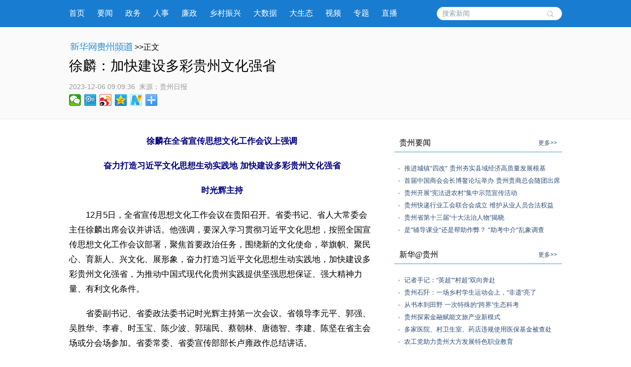

--- FILE ---
content_type: text/html; charset=utf-8
request_url: http://www.gz.news.cn/20231206/50e13cbf8cce44f1a20ba0a21c6bbbe0/c.html
body_size: 7418
content:
<!DOCTYPE html><html><head><meta name="templateId" content="649938ff96094e16be7e3fc975e28431"> <meta http-equiv="Content-Type" content="text/html; charset=utf-8"> <link rel="shortcut icon" href="http://www.news.cn/favicon.ico"> <meta name="viewport" content="width=device-width, initial-scale=1.0, user-scalable=0, minimum-scale=1.0, maximum-scale=1.0"> <meta http-equiv="X-UA-Compatible" content="IE=EmulateIE11"> <meta name="renderer" content="webkit"> <meta name="apple-mobile-web-app-capable" content="yes"> <meta name="apple-mobile-web-app-status-bar-style" content="black"> <meta content="telephone=no" name="format-detection"> <div data="datasource:2023120650e13cbf8cce44f1a20ba0a21c6bbbe0" datatype="content"><meta name="keywords" content="文化,思想,宣传,习近平,工作"></div> <div data="datasource:2023120650e13cbf8cce44f1a20ba0a21c6bbbe0" datatype="content"><meta name="description" content="徐麟：加快建设多彩贵州文化强省-徐麟在全省宣传思想文化工作会议上强调奋力打造习近平文化思想生动实践地 加快建设多彩贵州文化强省时光辉主持12月5日，全省宣传思想文化工作会议在贵阳召开。"></div> <title data="datasource:2023120650e13cbf8cce44f1a20ba0a21c6bbbe0" datatype="content">
			徐麟：加快建设多彩贵州文化强省-新华网
		</title> <link media="screen" href="http://gz.news.cn/wzxl_2021/css/detailw.css" type="text/css" rel="stylesheet"> <link media="screen" href="http://gz.news.cn/wzxl_2021/css/detail_sytle.css" type="text/css" rel="stylesheet"> <link rel="stylesheet" type="text/css" href="http://gz.news.cn/wzxl_2021/css/wailian.css"> <link rel="stylesheet" type="text/css" href="http://gz.news.cn/wzxl_2021/css/nav.css"> <link rel="stylesheet" type="text/css" href="http://gz.news.cn/wzxl_2021/css/nav_mobile.css" media="screen and (min-width:0px) and (max-width: 767px)"> <script type="text/javascript" src="http://gz.news.cn/wzxl_2021/js/jquery.js"></script> <script type="text/javascript" src="http://gz.news.cn/wzxl_2021/js/share.js"></script> <style>
		.pageVideo {
			width: 610px;
			height: 406px !important;
			margin: 0 auto;
			border: 0;
		}

		@media screen and (max-width: 999px) {
			.pageVideo {
				width: 100%;
				height: 390px !important;
				margin: 0 auto;
				border: 0;
			}
		}

		@media screen and (max-width: 767px) {
			.pageVideo {
				width: 100%;
				height: 230px !important;
				margin: 0 auto;
				border: 0;
			}
		}
		/*右侧*/
				.side {
					width: 340px;
				}

				.mod {
					margin-bottom: 10px;
					padding-bottom: 10px;
				}

				.titl {
					border-bottom: 1px solid #3D95D5;
					line-height: 36px;
					padding: 0px 10px 0px 10px;
					margin-bottom: 20px;
				}

				.titl h3 {
					float: left;
					font-family: "微软雅黑";
					HELVETICA;
					font-size: 16px;
					font-weight: 500;
				}

				.titl span {
					float: right;
					font-size: 12px;
				}

				.titl span a {
					text-decoration: none;
					color: #2d4d78;
				}

				.titl span a:hover {
					text-decoration: underline;
					color: #900;
				}

				.clearfix,
				.box,
				.mod,
				.list,
				.pic-list,
				.titl {
					*zoom: 1;
				}

				.clearfix:after,
				.box:after,
				.mod:after,
				.list:after,
				.pic-list:after,
				.titl:after {
					display: block;
					overflow: hidden;
					clear: both;
					height: 0px;
					visibility: hidden;
					content: ".";
				}

				.mod ul li {
					background: url("http://gz.news.cn/xwzx/gzpdwzxl_2021/image/dian_bg.jpg") no-repeat scroll 8px 12px transparent;
					padding-left: 20px;
					height: auto;
					line-height: 25px;
				}

				.mod ul li a {
					font: 13px "宋体", "Arial Narrow", HELVETICA;
					text-decoration: none;
					color: #2d4d78;
				}

				.mod ul li a:hover {
					text-decoration: underline;
					color: #900;
				}

				.mod .shipin {
					overflow: hidden;
					padding-bottom: 10px;
				}

				.mod .shipin li {
					padding: 0px;
					width: 140px;
					float: left;
					margin: 20px 0px 0px 20px;
					height: 134px;
					background-image: none;
					position: relative;
					display: inline;
				}

				.mod .shipin li p {
					line-height: 20px;
					font-size: 12px;
					text-align: center;
				}

				.mod .shipin li img {
					width: 140px;
					height: 94px;
				}
	</style><meta name="pagetype" content="1"><meta name="filetype" content="0"><meta name="publishedtype" content="1"><meta name="author" content=""><meta name="catalogs" content="01007018001"><meta name="subject" content=""><meta name="contentid" content="2023120650e13cbf8cce44f1a20ba0a21c6bbbe0"><meta name="publishdate" content="2023-12-06"><meta name="source" content="新华网"><script src="//imgs.news.cn/webdig/xinhua_webdig.js" language="javascript" type="text/javascript" async></script></head> <body id="example" class="list"><div class="share-title" style="display:none;" data="datasource:2023120650e13cbf8cce44f1a20ba0a21c6bbbe0" datatype="category">
			徐麟：加快建设多彩贵州文化强省-新华网
		</div> <div class="share-substr" style="display:none;">新华网，让新闻离你更近！</div> <img src="http://gz.news.cn/wzxl_2021/image/wlogo.png" width="300" height="300" class="share-img" style="display:none;"> <script src="https://res.wx.qq.com/open/js/jweixin-1.0.0.js"></script> <script src="http://gz.news.cn/global/public/wxShare.js"></script> <div class="nav domPC"><div class="widthMain"><a target="_blank" href="http://gz.news.cn/">首页</a> <a target="_blank" href="http://gz.news.cn/xwzx/gzyw.htm">要闻</a> <a target="_blank" href="http://gz.news.cn/xwzx/gzzw/index.htm">政务</a> <a target="_blank" href="http://gz.news.cn/xwzx/gzzw/rsrm.htm">人事</a> <a target="_blank" href="http://gz.news.cn/xwzx/lzpd.htm">廉政</a> <a target="_blank" href="http://gz.news.cn/xwzx/xczx.htm">乡村振兴</a> <a target="_blank" href="http://gz.news.cn/xwzx/dsj.htm">大数据</a> <a target="_blank" href="http://gz.news.cn/xwzx/gzst.htm">大生态</a> <a target="_blank" href="http://gz.news.cn/xwzx/sp.htm">视频</a> <a target="_blank" href="http://gz.news.cn/ztpd/index.htm">专题</a> <a target="_blank" href="http://gz.news.cn/zbpd/index.htm">直播</a> <div class="search"><script type="text/javascript">
					String.prototype.trim = function () {
						var reExtraSpace = /^\s*(.*?)\s+$/;
						return this.replace(reExtraSpace, "$1");
					}
					function trimInput() {
						var arg = document.getElementById("inputwd").value;
						if (arg.trim() == "") {
							//alert("请输入关键字");
							document.getElementById("inputwd").focus();
							return false;
						} else {
							return true;
						}
					}
				</script> <form target="_blank" id="f1" name="f1" action="http://info.search.news.cn/result.jspa" onSubmit="document.charset='utf-8';" class="clearfix"><input type="text" onmouseoff="this.className='input_off'" autocomplete="off" maxlength="255" value id="inputwd" name="n1" placeholder="搜索新闻" data-inputcolor="#9c9c9c" class="ss"> <input id="searchSubmit" type="submit" name="btn" value class="submitBtn"></form></div></div></div> <div id="mobileHeader" class="domMobile"><a href="http://gz.news.cn/" class="logo"></a> <span class="name">贵州频道</span> <span class="name right"><a href="http://gz.news.cn">返回首页</a></span> <div class="clearfix"><style>
				#mobileHeader .mobileNavList {
					background: #ededed;
				}

				#mobileHeader .nav_mobile a {
					float: none;
					width: 100%;
					padding: 0;
				}

				#mobileHeader .nav_mobile ul {
					margin-top: 10px;
				}

				#mobileHeader .nav_mobile li {
					float: left;
					width: 25%;
					height: 36px;
					padding: 0 10px;
					margin-bottom: 15px;
					overflow: hidden;
					background: rgba(237, 237, 237, 1);
					box-sizing: border-box;
					-moz-box-sizing: border-box;
					-webkit-box-sizing: border-box;
				}

				#mobileHeader .nav_mobile li a {
					display: block;
					line-height: 34px;
					text-align: center;
					color: #555;
					font-size: 16px;
					background: #fff;
					border: 1px solid #d8d8d8;
					-moz-border-radius: 5px;
					-webkit-border-radius: 5px;
					border-radius: 5px;
				}
			</style></div></div> <div class="briefly"><div class="zerogrid clearfix"><div class="bread"><a target="_blank" href="http://gz.news.cn/" class="pngfix"><img src="http://gz.news.cn/wzxl_2021/image/bread-img.png"></a>&gt;&gt;正文</div> <h1 data="datasource:2023120650e13cbf8cce44f1a20ba0a21c6bbbe0" datatype="content">徐麟：加快建设多彩贵州文化强省</h1> <div class="source"><span class="time" data="datasource:2023120650e13cbf8cce44f1a20ba0a21c6bbbe0" datatype="content">2023-12-06 09:09:36</span><i>  来源：</i><span class="sourceText">贵州日报</span> <div class="bdsharebuttonbox"><a href="#" data-cmd="weixin" title="分享到微信" class="bds_weixin" style=" float:left;"></a> <a href="#" data-cmd="tqq" title="分享到腾讯微博" class="bds_tqq" style=" float:left;"></a> <a href="#" data-cmd="tsina" title="分享到新浪微博" class="bds_tsina" style=" float:left;"></a> <a href="#" data-cmd="qzone" title="分享到QQ空间" class="bds_qzone" style=" float:left;"></a> <a href="#" data-cmd="xinhua" title="分享到新华微博" class="bds_xinhua" style=" float:left;"></a> <a href="#" data-cmd="more" class="bds_more domPC" style="margin-right:0px; float:left;"></a></div></div></div></div> <div class="main container"><div class="span2 columns"><div class="domPC" style="height:30px;"></div> <div id="detailContent" class="content" data="datasource:2023120650e13cbf8cce44f1a20ba0a21c6bbbe0" datatype="content"><p style="text-align: center;"><span style="color: #000080;"><strong>徐麟在全省宣传思想文化工作会议上强调</strong></span></p><p style="text-align: center;"><span style="color: #000080;"><strong>奋力打造习近平文化思想生动实践地 加快建设多彩贵州文化强省</strong></span></p><p style="text-align: center;"><span style="color: #000080;"><strong>时光辉主持</strong></span></p><p><span style="color: #000000;">&emsp;&emsp;12月5日，全省宣传思想文化工作会议在贵阳召开。省委书记、省人大常委会主任徐麟出席会议并讲话。他强调，要深入学习贯彻习近平文化思想，按照全国宣传思想文化工作会议部署，聚焦首要政治任务，围绕新的文化使命，举旗帜、聚民心、育新人、兴文化、展形象，奋力打造习近平文化思想生动实践地，加快建设多彩贵州文化强省，为推动中国式现代化贵州实践提供坚强思想保证、强大精神力量、有利文化条件。</span></p><p><span style="color: #000000;">&emsp;&emsp;省委副书记、省委政法委书记时光辉主持第一次会议。省领导李元平、郭强、吴胜华、李睿、时玉宝、陈少波、郭瑞民、蔡朝林、唐德智、李建、陈坚在省主会场或分会场参加。省委常委、省委宣传部部长卢雍政作总结讲话。</span></p><p><span style="color: #000000;">&emsp;&emsp;徐麟指出，习近平文化思想在党的宣传思想文化事业发展史上具有里程碑意义，为做好新时代新征程宣传思想文化工作、担负起新的文化使命提供了科学行动指南。我们要从衷心拥护“两个确立”、忠诚践行“两个维护”的政治高度，深入学习领会习近平文化思想蕴含的重大创新观点、关于文化建设的战略部署、蕴含的科学方法论、科学系统的思想体系，深入学习领会习近平总书记对贵州宣传思想文化工作的重要指示精神，坚决把思想和行动统一到党中央决策部署上来，确保宣传思想文化工作始终沿着习近平总书记指引的方向前进。</span></p><p><span style="color: #000000;">&emsp;&emsp;徐麟对近年来宣传思想文化工作取得的成绩给予充分肯定，强调新征程上要切实增强责任感使命感，奋力打造习近平文化思想生动实践地，加快建设多彩贵州文化强省，实现思想引领力强、舆论影响力强、文明塑造力强、文化竞争力强，推动贵州宣传思想文化工作不断开创新局面。要围绕凝心铸魂、筑牢根本，进一步加强理论武装，持续做好习近平新时代中国特色社会主义思想深化内化转化工作，深入学习贯彻习近平总书记视察贵州重要讲话和对贵州工作重要指示精神，做到理论学习强化政治忠诚，研究阐释注重转化运用，宣传普及力求入心见行。要围绕自信自强、团结奋斗，进一步巩固壮大主流思想舆论，以强信心为重点加强正面宣传，激励全省各族人民积极投身中国式现代化贵州实践。要围绕立德树人、以文化人，进一步改进创新精神文明建设，广泛培育和践行社会主义核心价值观，不断提高社会文明程度。要围绕文化惠民、文化富民，进一步繁荣发展文化事业和文化产业，打造更多精品力作，大力提升公共文化服务水平，更好满足人民精神文化生活新期待。要围绕守牢阵地、维护安全，进一步有效防范化解意识形态风险。</span></p><p><span style="color: #000000;">&emsp;&emsp;徐麟强调，要加强党对宣传思想文化工作的全面领导，各级党委（党组）要切实负起政治责任和领导责任，把党管宣传、党管意识形态、党管媒体原则落到实处。宣传思想文化战线要旗帜鲜明讲政治，与时俱进促创新，改进作风抓落实，聚焦能力强队伍，始终成为让党放心、让人民信赖的坚强堡垒。</span></p><p><span style="color: #000000;">&emsp;&emsp;时光辉在主持会议时要求，要深入学习贯彻习近平文化思想，全面学习领会其基本精神、核心要义和实践要求，进一步坚定志气底气、提振信心决心，紧盯目标任务、主动担当作为，全力推动宣传思想文化工作不断开创新局面，努力在打造习近平文化思想生动实践地、加快建设多彩贵州文化强省中展现新气象新作为。</span></p><p><span style="color: #000000;">&emsp;&emsp;卢雍政在总结讲话中强调，要紧紧围绕奋力打造习近平文化思想生动实践地、加快建设多彩贵州文化强省这一目标定位，狠抓工作落实，守正创新推进党的创新理论武装工作，把强信心作为新闻舆论工作的中心任务，改进提升精神文明建设，深入实施重大文化工程，牢牢守住意识形态安全底线，推动宣传思想文化工作高质量发展。</span></p><p><span style="color: #000000;">&emsp;&emsp;会上，人民日报社贵州分社、省委网信办、省交通运输厅、贵州大学、省文物考古研究所和黔东南州委宣传部作交流发言。</span></p><p><span style="color: #000000;">&emsp;&emsp;会议以视频形式开至县级，省设主会场，各市（州）、县（市、区）设分会场。（记者 许邵庭 曾书慧）</span></p></div> <div id="articleEdit"><span class="editor">[责任编辑:邓娴 刘昌馀 ] </span></div> <div class="clearfix"><div id="share" class="domMobile111" style="float:right; white-space:nowrap;"></div></div> <div class="domPC" style="height:20px;"></div> <div class="about-read"><p>相关阅读</p></div></div> <div class="span4 hide-for-small"><div class="side" style="padding-top:30px;"><div class="side_sub"><div class="side"><div class="mod"><div class="titl"><h3>贵州要闻</h3> <span><a href="http://gz.news.cn/xwzx/gzyw.htm" target="_blank">更多&gt;&gt;</a></span></div> <ul class="list" data="datasource:56a966aa84774792b6b51a88dba92726" datatype="ds" preview="ds_"><li><a href="../../20231205/cb64e71cc3134d33801484a601283170/c.html" target="_blank">推进城镇&quot;四改&quot; 贵州夯实县域经济高质量发展根基</a></li><li><a href="../../20231205/0f1dc11ea6514ac0a15d8d103cdd1c5d/c.html" target="_blank">首届中国商会会长博鳌论坛举办 贵州贵商总会随团出席</a></li><li><a href="../../20231205/3f1f0a87ddff49eca78b1ff86675290b/c.html" target="_blank">贵州开展“宪法进农村”集中示范宣传活动</a></li><li><a href="../../20231205/340fce40c3db49359b6205c9a852f4fc/c.html" target="_blank">贵州快递行业工会联合会成立 维护从业人员合法权益</a></li><li><a href="../../20231205/ddf01b70a6364c78892ac356343335f9/c.html" target="_blank">贵州省第十三届“十大法治人物”揭晓</a></li><li><a href="../../20231205/4663f0f880f64a0c8631639dfd768348/c.html" target="_blank">是&quot;辅导课业&quot;还是帮助作弊？ &quot;助考中介&quot;乱象调查</a></li></ul></div> <div class="mod"><div class="titl"><h3>新华@贵州</h3> <span><a href="http://gz.news.cn/xwzx/xhgz.htm" target="_blank">更多&gt;&gt;</a></span></div> <ul class="list" data="datasource:36f7d3fd9c77422aa4d062edc1dbe394" datatype="ds" preview="ds_"><li><a href="../../20231203/1042e052f6274cb4bfc175d4189d1e1c/c.html" target="_blank">记者手记：“英超”“村超”双向奔赴</a></li><li><a href="../../20231202/f0ac739a64da4c4486c6d72acd9e388b/c.html" target="_blank">贵州石阡：一场乡村学生运动会上，“非遗”亮了</a></li><li><a href="../../20231202/1c8bf433b79d45e2a175d7bcf365171d/c.html" target="_blank">从书本到田野 一次特殊的“跨界”生态科考</a></li><li><a href="../../20231130/02c144405baf44818706603e69601f96/c.html" target="_blank">贵州探索金融赋能文旅产业新模式</a></li><li><a href="../../20231130/6ddf0110831f4315b89dabc34e0a0b37/c.html" target="_blank">多家医院、村卫生室、药店违规使用医保基金被查处</a></li><li><a href="../../20231203/7bfad8ede77e48b698c45526d709c483/c.html" target="_blank">农工党助力贵州大方发展特色职业教育</a></li></ul></div> <div class="mod"><div class="titl"><h3>光影贵州</h3> <span><a href="http://gz.news.cn/xwzx/gygz.htm" target="_blank">更多&gt;&gt;</a></span></div> <ul class="list shipin" data="datasource:20bda20a43554d3b87dfda9054019633" datatype="ds" preview="ds_"><li><div><a href="../../20231201/fadb807dfe4a49858c6bbfca25d94ad3/c.html" target="_blank"><img src="../../20231201/fadb807dfe4a49858c6bbfca25d94ad3/20231201fadb807dfe4a49858c6bbfca25d94ad3_20231201b0201422cb424ae59f62a33f7f67dea1.png"></a> <p><a href="../../20231201/fadb807dfe4a49858c6bbfca25d94ad3/c.html" target="_blank">民族歌剧《扶贫路上》在贵阳演出</a></p></div></li><li><div><a href="../../20231201/fabd51ab881e420795185cce58ccab7e/c.html" target="_blank"><img src="../../20231201/fabd51ab881e420795185cce58ccab7e/20231201fabd51ab881e420795185cce58ccab7e_202312015dc5374d685c4c9ba8b7bad239b6fbc6.jpg"></a> <p><a href="../../20231201/fabd51ab881e420795185cce58ccab7e/c.html" target="_blank">冬日收获忙</a></p></div></li><li><div><a href="../../20231130/9009cb498bf94307b5f2772b80a16977/c.html" target="_blank"><img src="../../20231130/9009cb498bf94307b5f2772b80a16977/202311309009cb498bf94307b5f2772b80a16977_202311291dd85e6ab5304bbc951b3f4b70d82ccf.jpg"></a> <p><a href="../../20231130/9009cb498bf94307b5f2772b80a16977/c.html" target="_blank">贵阳：千园之城 泉湖冬韵</a></p></div></li><li><div><a href="../../20231130/4c1ebf82244848c590abf5c89d798abb/c.html" target="_blank"><img src="../../20231130/4c1ebf82244848c590abf5c89d798abb/202311304c1ebf82244848c590abf5c89d798abb_2023113057acc5385d1742c59861c816ed061e93.jpg"></a> <p><a href="../../20231130/4c1ebf82244848c590abf5c89d798abb/c.html" target="_blank">贵州正安：迷人的生态画卷</a></p></div></li></ul></div></div></div></div></div></div> <footer><div class="zerogrid"><script src="http://gz.news.cn/global/public/pcFooter.js"></script></div></footer> <script type="text/javascript" src="http://www.news.cn/static/jq.js"></script> <script type="text/javascript">
		//锁定域名
		document.domain = "news.cn";
	</script> <script src="http://www.news.cn/2021detail/js/xh-video.js"></script> <script>window._bd_share_config = { "common": { "bdSnsKey": {}, "bdText": "", "bdMini": "2", "bdMiniList": false, "bdPic": "", "bdStyle": "0", "bdSize": "24" }, "share": {} }; with (document) 0[(getElementsByTagName('head')[0] || body).appendChild(createElement('script')).src = '#' + ~(-new Date() / 36e5)];</script></body></html>

--- FILE ---
content_type: text/html; charset=utf-8
request_url: http://www.gz.news.cn/20231206/50e13cbf8cce44f1a20ba0a21c6bbbe0/c.html
body_size: 7417
content:
<!DOCTYPE html><html><head><meta name="templateId" content="649938ff96094e16be7e3fc975e28431"> <meta http-equiv="Content-Type" content="text/html; charset=utf-8"> <link rel="shortcut icon" href="http://www.news.cn/favicon.ico"> <meta name="viewport" content="width=device-width, initial-scale=1.0, user-scalable=0, minimum-scale=1.0, maximum-scale=1.0"> <meta http-equiv="X-UA-Compatible" content="IE=EmulateIE11"> <meta name="renderer" content="webkit"> <meta name="apple-mobile-web-app-capable" content="yes"> <meta name="apple-mobile-web-app-status-bar-style" content="black"> <meta content="telephone=no" name="format-detection"> <div data="datasource:2023120650e13cbf8cce44f1a20ba0a21c6bbbe0" datatype="content"><meta name="keywords" content="文化,思想,宣传,习近平,工作"></div> <div data="datasource:2023120650e13cbf8cce44f1a20ba0a21c6bbbe0" datatype="content"><meta name="description" content="徐麟：加快建设多彩贵州文化强省-徐麟在全省宣传思想文化工作会议上强调奋力打造习近平文化思想生动实践地 加快建设多彩贵州文化强省时光辉主持12月5日，全省宣传思想文化工作会议在贵阳召开。"></div> <title data="datasource:2023120650e13cbf8cce44f1a20ba0a21c6bbbe0" datatype="content">
			徐麟：加快建设多彩贵州文化强省-新华网
		</title> <link media="screen" href="http://gz.news.cn/wzxl_2021/css/detailw.css" type="text/css" rel="stylesheet"> <link media="screen" href="http://gz.news.cn/wzxl_2021/css/detail_sytle.css" type="text/css" rel="stylesheet"> <link rel="stylesheet" type="text/css" href="http://gz.news.cn/wzxl_2021/css/wailian.css"> <link rel="stylesheet" type="text/css" href="http://gz.news.cn/wzxl_2021/css/nav.css"> <link rel="stylesheet" type="text/css" href="http://gz.news.cn/wzxl_2021/css/nav_mobile.css" media="screen and (min-width:0px) and (max-width: 767px)"> <script type="text/javascript" src="http://gz.news.cn/wzxl_2021/js/jquery.js"></script> <script type="text/javascript" src="http://gz.news.cn/wzxl_2021/js/share.js"></script> <style>
		.pageVideo {
			width: 610px;
			height: 406px !important;
			margin: 0 auto;
			border: 0;
		}

		@media screen and (max-width: 999px) {
			.pageVideo {
				width: 100%;
				height: 390px !important;
				margin: 0 auto;
				border: 0;
			}
		}

		@media screen and (max-width: 767px) {
			.pageVideo {
				width: 100%;
				height: 230px !important;
				margin: 0 auto;
				border: 0;
			}
		}
		/*右侧*/
				.side {
					width: 340px;
				}

				.mod {
					margin-bottom: 10px;
					padding-bottom: 10px;
				}

				.titl {
					border-bottom: 1px solid #3D95D5;
					line-height: 36px;
					padding: 0px 10px 0px 10px;
					margin-bottom: 20px;
				}

				.titl h3 {
					float: left;
					font-family: "微软雅黑";
					HELVETICA;
					font-size: 16px;
					font-weight: 500;
				}

				.titl span {
					float: right;
					font-size: 12px;
				}

				.titl span a {
					text-decoration: none;
					color: #2d4d78;
				}

				.titl span a:hover {
					text-decoration: underline;
					color: #900;
				}

				.clearfix,
				.box,
				.mod,
				.list,
				.pic-list,
				.titl {
					*zoom: 1;
				}

				.clearfix:after,
				.box:after,
				.mod:after,
				.list:after,
				.pic-list:after,
				.titl:after {
					display: block;
					overflow: hidden;
					clear: both;
					height: 0px;
					visibility: hidden;
					content: ".";
				}

				.mod ul li {
					background: url("http://gz.news.cn/xwzx/gzpdwzxl_2021/image/dian_bg.jpg") no-repeat scroll 8px 12px transparent;
					padding-left: 20px;
					height: auto;
					line-height: 25px;
				}

				.mod ul li a {
					font: 13px "宋体", "Arial Narrow", HELVETICA;
					text-decoration: none;
					color: #2d4d78;
				}

				.mod ul li a:hover {
					text-decoration: underline;
					color: #900;
				}

				.mod .shipin {
					overflow: hidden;
					padding-bottom: 10px;
				}

				.mod .shipin li {
					padding: 0px;
					width: 140px;
					float: left;
					margin: 20px 0px 0px 20px;
					height: 134px;
					background-image: none;
					position: relative;
					display: inline;
				}

				.mod .shipin li p {
					line-height: 20px;
					font-size: 12px;
					text-align: center;
				}

				.mod .shipin li img {
					width: 140px;
					height: 94px;
				}
	</style><meta name="pagetype" content="1"><meta name="filetype" content="0"><meta name="publishedtype" content="1"><meta name="author" content=""><meta name="catalogs" content="01007018001"><meta name="subject" content=""><meta name="contentid" content="2023120650e13cbf8cce44f1a20ba0a21c6bbbe0"><meta name="publishdate" content="2023-12-06"><meta name="source" content="新华网"><script src="//imgs.news.cn/webdig/xinhua_webdig.js" language="javascript" type="text/javascript" async></script></head> <body id="example" class="list"><div class="share-title" style="display:none;" data="datasource:2023120650e13cbf8cce44f1a20ba0a21c6bbbe0" datatype="category">
			徐麟：加快建设多彩贵州文化强省-新华网
		</div> <div class="share-substr" style="display:none;">新华网，让新闻离你更近！</div> <img src="http://gz.news.cn/wzxl_2021/image/wlogo.png" width="300" height="300" class="share-img" style="display:none;"> <script src="https://res.wx.qq.com/open/js/jweixin-1.0.0.js"></script> <script src="http://gz.news.cn/global/public/wxShare.js"></script> <div class="nav domPC"><div class="widthMain"><a target="_blank" href="http://gz.news.cn/">首页</a> <a target="_blank" href="http://gz.news.cn/xwzx/gzyw.htm">要闻</a> <a target="_blank" href="http://gz.news.cn/xwzx/gzzw/index.htm">政务</a> <a target="_blank" href="http://gz.news.cn/xwzx/gzzw/rsrm.htm">人事</a> <a target="_blank" href="http://gz.news.cn/xwzx/lzpd.htm">廉政</a> <a target="_blank" href="http://gz.news.cn/xwzx/xczx.htm">乡村振兴</a> <a target="_blank" href="http://gz.news.cn/xwzx/dsj.htm">大数据</a> <a target="_blank" href="http://gz.news.cn/xwzx/gzst.htm">大生态</a> <a target="_blank" href="http://gz.news.cn/xwzx/sp.htm">视频</a> <a target="_blank" href="http://gz.news.cn/ztpd/index.htm">专题</a> <a target="_blank" href="http://gz.news.cn/zbpd/index.htm">直播</a> <div class="search"><script type="text/javascript">
					String.prototype.trim = function () {
						var reExtraSpace = /^\s*(.*?)\s+$/;
						return this.replace(reExtraSpace, "$1");
					}
					function trimInput() {
						var arg = document.getElementById("inputwd").value;
						if (arg.trim() == "") {
							//alert("请输入关键字");
							document.getElementById("inputwd").focus();
							return false;
						} else {
							return true;
						}
					}
				</script> <form target="_blank" id="f1" name="f1" action="http://info.search.news.cn/result.jspa" onSubmit="document.charset='utf-8';" class="clearfix"><input type="text" onmouseoff="this.className='input_off'" autocomplete="off" maxlength="255" value id="inputwd" name="n1" placeholder="搜索新闻" data-inputcolor="#9c9c9c" class="ss"> <input id="searchSubmit" type="submit" name="btn" value class="submitBtn"></form></div></div></div> <div id="mobileHeader" class="domMobile"><a href="http://gz.news.cn/" class="logo"></a> <span class="name">贵州频道</span> <span class="name right"><a href="http://gz.news.cn">返回首页</a></span> <div class="clearfix"><style>
				#mobileHeader .mobileNavList {
					background: #ededed;
				}

				#mobileHeader .nav_mobile a {
					float: none;
					width: 100%;
					padding: 0;
				}

				#mobileHeader .nav_mobile ul {
					margin-top: 10px;
				}

				#mobileHeader .nav_mobile li {
					float: left;
					width: 25%;
					height: 36px;
					padding: 0 10px;
					margin-bottom: 15px;
					overflow: hidden;
					background: rgba(237, 237, 237, 1);
					box-sizing: border-box;
					-moz-box-sizing: border-box;
					-webkit-box-sizing: border-box;
				}

				#mobileHeader .nav_mobile li a {
					display: block;
					line-height: 34px;
					text-align: center;
					color: #555;
					font-size: 16px;
					background: #fff;
					border: 1px solid #d8d8d8;
					-moz-border-radius: 5px;
					-webkit-border-radius: 5px;
					border-radius: 5px;
				}
			</style></div></div> <div class="briefly"><div class="zerogrid clearfix"><div class="bread"><a target="_blank" href="http://gz.news.cn/" class="pngfix"><img src="http://gz.news.cn/wzxl_2021/image/bread-img.png"></a>&gt;&gt;正文</div> <h1 data="datasource:2023120650e13cbf8cce44f1a20ba0a21c6bbbe0" datatype="content">徐麟：加快建设多彩贵州文化强省</h1> <div class="source"><span class="time" data="datasource:2023120650e13cbf8cce44f1a20ba0a21c6bbbe0" datatype="content">2023-12-06 09:09:36</span><i>  来源：</i><span class="sourceText">贵州日报</span> <div class="bdsharebuttonbox"><a href="#" data-cmd="weixin" title="分享到微信" class="bds_weixin" style=" float:left;"></a> <a href="#" data-cmd="tqq" title="分享到腾讯微博" class="bds_tqq" style=" float:left;"></a> <a href="#" data-cmd="tsina" title="分享到新浪微博" class="bds_tsina" style=" float:left;"></a> <a href="#" data-cmd="qzone" title="分享到QQ空间" class="bds_qzone" style=" float:left;"></a> <a href="#" data-cmd="xinhua" title="分享到新华微博" class="bds_xinhua" style=" float:left;"></a> <a href="#" data-cmd="more" class="bds_more domPC" style="margin-right:0px; float:left;"></a></div></div></div></div> <div class="main container"><div class="span2 columns"><div class="domPC" style="height:30px;"></div> <div id="detailContent" class="content" data="datasource:2023120650e13cbf8cce44f1a20ba0a21c6bbbe0" datatype="content"><p style="text-align: center;"><span style="color: #000080;"><strong>徐麟在全省宣传思想文化工作会议上强调</strong></span></p><p style="text-align: center;"><span style="color: #000080;"><strong>奋力打造习近平文化思想生动实践地 加快建设多彩贵州文化强省</strong></span></p><p style="text-align: center;"><span style="color: #000080;"><strong>时光辉主持</strong></span></p><p><span style="color: #000000;">&emsp;&emsp;12月5日，全省宣传思想文化工作会议在贵阳召开。省委书记、省人大常委会主任徐麟出席会议并讲话。他强调，要深入学习贯彻习近平文化思想，按照全国宣传思想文化工作会议部署，聚焦首要政治任务，围绕新的文化使命，举旗帜、聚民心、育新人、兴文化、展形象，奋力打造习近平文化思想生动实践地，加快建设多彩贵州文化强省，为推动中国式现代化贵州实践提供坚强思想保证、强大精神力量、有利文化条件。</span></p><p><span style="color: #000000;">&emsp;&emsp;省委副书记、省委政法委书记时光辉主持第一次会议。省领导李元平、郭强、吴胜华、李睿、时玉宝、陈少波、郭瑞民、蔡朝林、唐德智、李建、陈坚在省主会场或分会场参加。省委常委、省委宣传部部长卢雍政作总结讲话。</span></p><p><span style="color: #000000;">&emsp;&emsp;徐麟指出，习近平文化思想在党的宣传思想文化事业发展史上具有里程碑意义，为做好新时代新征程宣传思想文化工作、担负起新的文化使命提供了科学行动指南。我们要从衷心拥护“两个确立”、忠诚践行“两个维护”的政治高度，深入学习领会习近平文化思想蕴含的重大创新观点、关于文化建设的战略部署、蕴含的科学方法论、科学系统的思想体系，深入学习领会习近平总书记对贵州宣传思想文化工作的重要指示精神，坚决把思想和行动统一到党中央决策部署上来，确保宣传思想文化工作始终沿着习近平总书记指引的方向前进。</span></p><p><span style="color: #000000;">&emsp;&emsp;徐麟对近年来宣传思想文化工作取得的成绩给予充分肯定，强调新征程上要切实增强责任感使命感，奋力打造习近平文化思想生动实践地，加快建设多彩贵州文化强省，实现思想引领力强、舆论影响力强、文明塑造力强、文化竞争力强，推动贵州宣传思想文化工作不断开创新局面。要围绕凝心铸魂、筑牢根本，进一步加强理论武装，持续做好习近平新时代中国特色社会主义思想深化内化转化工作，深入学习贯彻习近平总书记视察贵州重要讲话和对贵州工作重要指示精神，做到理论学习强化政治忠诚，研究阐释注重转化运用，宣传普及力求入心见行。要围绕自信自强、团结奋斗，进一步巩固壮大主流思想舆论，以强信心为重点加强正面宣传，激励全省各族人民积极投身中国式现代化贵州实践。要围绕立德树人、以文化人，进一步改进创新精神文明建设，广泛培育和践行社会主义核心价值观，不断提高社会文明程度。要围绕文化惠民、文化富民，进一步繁荣发展文化事业和文化产业，打造更多精品力作，大力提升公共文化服务水平，更好满足人民精神文化生活新期待。要围绕守牢阵地、维护安全，进一步有效防范化解意识形态风险。</span></p><p><span style="color: #000000;">&emsp;&emsp;徐麟强调，要加强党对宣传思想文化工作的全面领导，各级党委（党组）要切实负起政治责任和领导责任，把党管宣传、党管意识形态、党管媒体原则落到实处。宣传思想文化战线要旗帜鲜明讲政治，与时俱进促创新，改进作风抓落实，聚焦能力强队伍，始终成为让党放心、让人民信赖的坚强堡垒。</span></p><p><span style="color: #000000;">&emsp;&emsp;时光辉在主持会议时要求，要深入学习贯彻习近平文化思想，全面学习领会其基本精神、核心要义和实践要求，进一步坚定志气底气、提振信心决心，紧盯目标任务、主动担当作为，全力推动宣传思想文化工作不断开创新局面，努力在打造习近平文化思想生动实践地、加快建设多彩贵州文化强省中展现新气象新作为。</span></p><p><span style="color: #000000;">&emsp;&emsp;卢雍政在总结讲话中强调，要紧紧围绕奋力打造习近平文化思想生动实践地、加快建设多彩贵州文化强省这一目标定位，狠抓工作落实，守正创新推进党的创新理论武装工作，把强信心作为新闻舆论工作的中心任务，改进提升精神文明建设，深入实施重大文化工程，牢牢守住意识形态安全底线，推动宣传思想文化工作高质量发展。</span></p><p><span style="color: #000000;">&emsp;&emsp;会上，人民日报社贵州分社、省委网信办、省交通运输厅、贵州大学、省文物考古研究所和黔东南州委宣传部作交流发言。</span></p><p><span style="color: #000000;">&emsp;&emsp;会议以视频形式开至县级，省设主会场，各市（州）、县（市、区）设分会场。（记者 许邵庭 曾书慧）</span></p></div> <div id="articleEdit"><span class="editor">[责任编辑:邓娴 刘昌馀 ] </span></div> <div class="clearfix"><div id="share" class="domMobile111" style="float:right; white-space:nowrap;"></div></div> <div class="domPC" style="height:20px;"></div> <div class="about-read"><p>相关阅读</p></div></div> <div class="span4 hide-for-small"><div class="side" style="padding-top:30px;"><div class="side_sub"><div class="side"><div class="mod"><div class="titl"><h3>贵州要闻</h3> <span><a href="http://gz.news.cn/xwzx/gzyw.htm" target="_blank">更多&gt;&gt;</a></span></div> <ul class="list" data="datasource:56a966aa84774792b6b51a88dba92726" datatype="ds" preview="ds_"><li><a href="../../20231205/cb64e71cc3134d33801484a601283170/c.html" target="_blank">推进城镇&quot;四改&quot; 贵州夯实县域经济高质量发展根基</a></li><li><a href="../../20231205/0f1dc11ea6514ac0a15d8d103cdd1c5d/c.html" target="_blank">首届中国商会会长博鳌论坛举办 贵州贵商总会随团出席</a></li><li><a href="../../20231205/3f1f0a87ddff49eca78b1ff86675290b/c.html" target="_blank">贵州开展“宪法进农村”集中示范宣传活动</a></li><li><a href="../../20231205/340fce40c3db49359b6205c9a852f4fc/c.html" target="_blank">贵州快递行业工会联合会成立 维护从业人员合法权益</a></li><li><a href="../../20231205/ddf01b70a6364c78892ac356343335f9/c.html" target="_blank">贵州省第十三届“十大法治人物”揭晓</a></li><li><a href="../../20231205/4663f0f880f64a0c8631639dfd768348/c.html" target="_blank">是&quot;辅导课业&quot;还是帮助作弊？ &quot;助考中介&quot;乱象调查</a></li></ul></div> <div class="mod"><div class="titl"><h3>新华@贵州</h3> <span><a href="http://gz.news.cn/xwzx/xhgz.htm" target="_blank">更多&gt;&gt;</a></span></div> <ul class="list" data="datasource:36f7d3fd9c77422aa4d062edc1dbe394" datatype="ds" preview="ds_"><li><a href="../../20231203/1042e052f6274cb4bfc175d4189d1e1c/c.html" target="_blank">记者手记：“英超”“村超”双向奔赴</a></li><li><a href="../../20231202/f0ac739a64da4c4486c6d72acd9e388b/c.html" target="_blank">贵州石阡：一场乡村学生运动会上，“非遗”亮了</a></li><li><a href="../../20231202/1c8bf433b79d45e2a175d7bcf365171d/c.html" target="_blank">从书本到田野 一次特殊的“跨界”生态科考</a></li><li><a href="../../20231130/02c144405baf44818706603e69601f96/c.html" target="_blank">贵州探索金融赋能文旅产业新模式</a></li><li><a href="../../20231130/6ddf0110831f4315b89dabc34e0a0b37/c.html" target="_blank">多家医院、村卫生室、药店违规使用医保基金被查处</a></li><li><a href="../../20231203/7bfad8ede77e48b698c45526d709c483/c.html" target="_blank">农工党助力贵州大方发展特色职业教育</a></li></ul></div> <div class="mod"><div class="titl"><h3>光影贵州</h3> <span><a href="http://gz.news.cn/xwzx/gygz.htm" target="_blank">更多&gt;&gt;</a></span></div> <ul class="list shipin" data="datasource:20bda20a43554d3b87dfda9054019633" datatype="ds" preview="ds_"><li><div><a href="../../20231201/fadb807dfe4a49858c6bbfca25d94ad3/c.html" target="_blank"><img src="../../20231201/fadb807dfe4a49858c6bbfca25d94ad3/20231201fadb807dfe4a49858c6bbfca25d94ad3_20231201b0201422cb424ae59f62a33f7f67dea1.png"></a> <p><a href="../../20231201/fadb807dfe4a49858c6bbfca25d94ad3/c.html" target="_blank">民族歌剧《扶贫路上》在贵阳演出</a></p></div></li><li><div><a href="../../20231201/fabd51ab881e420795185cce58ccab7e/c.html" target="_blank"><img src="../../20231201/fabd51ab881e420795185cce58ccab7e/20231201fabd51ab881e420795185cce58ccab7e_202312015dc5374d685c4c9ba8b7bad239b6fbc6.jpg"></a> <p><a href="../../20231201/fabd51ab881e420795185cce58ccab7e/c.html" target="_blank">冬日收获忙</a></p></div></li><li><div><a href="../../20231130/9009cb498bf94307b5f2772b80a16977/c.html" target="_blank"><img src="../../20231130/9009cb498bf94307b5f2772b80a16977/202311309009cb498bf94307b5f2772b80a16977_202311291dd85e6ab5304bbc951b3f4b70d82ccf.jpg"></a> <p><a href="../../20231130/9009cb498bf94307b5f2772b80a16977/c.html" target="_blank">贵阳：千园之城 泉湖冬韵</a></p></div></li><li><div><a href="../../20231130/4c1ebf82244848c590abf5c89d798abb/c.html" target="_blank"><img src="../../20231130/4c1ebf82244848c590abf5c89d798abb/202311304c1ebf82244848c590abf5c89d798abb_2023113057acc5385d1742c59861c816ed061e93.jpg"></a> <p><a href="../../20231130/4c1ebf82244848c590abf5c89d798abb/c.html" target="_blank">贵州正安：迷人的生态画卷</a></p></div></li></ul></div></div></div></div></div></div> <footer><div class="zerogrid"><script src="http://gz.news.cn/global/public/pcFooter.js"></script></div></footer> <script type="text/javascript" src="http://www.news.cn/static/jq.js"></script> <script type="text/javascript">
		//锁定域名
		document.domain = "news.cn";
	</script> <script src="http://www.news.cn/2021detail/js/xh-video.js"></script> <script>window._bd_share_config = { "common": { "bdSnsKey": {}, "bdText": "", "bdMini": "2", "bdMiniList": false, "bdPic": "", "bdStyle": "0", "bdSize": "24" }, "share": {} }; with (document) 0[(getElementsByTagName('head')[0] || body).appendChild(createElement('script')).src = '#' + ~(-new Date() / 36e5)];</script></body></html>